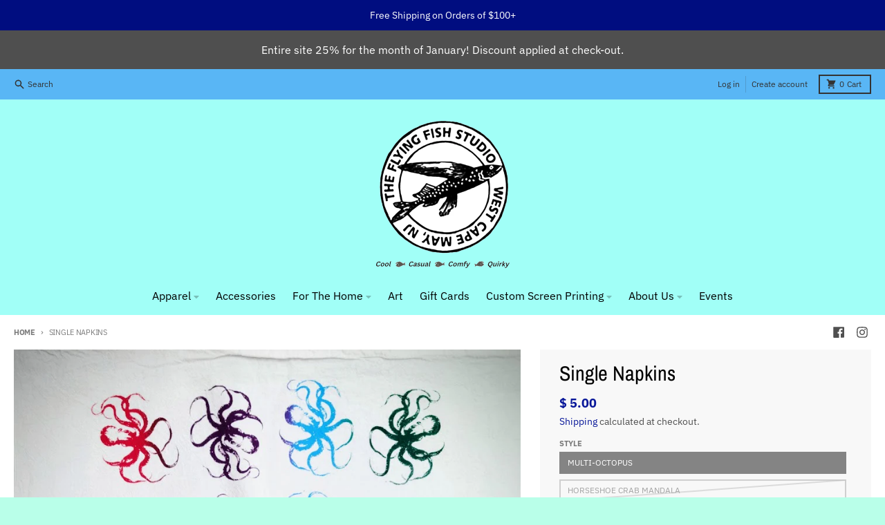

--- FILE ---
content_type: text/javascript
request_url: https://dashboard.wheelio-app.com/api/wheelioapp/getsettings?jsonp=WheelioAppJSONPCallback154&s=the-flying-fish-studio.myshopify.com&d=the-flying-fish-studio.myshopify.com&cu=https%3A%2F%2Ftheflyingfishstudio.com%2Fproducts%2Fsingle-napkins&uid=154
body_size: 379
content:
window['WheelioAppJSONPCallback154']({"success":false,"errorMessage":"No active campaigns!"})